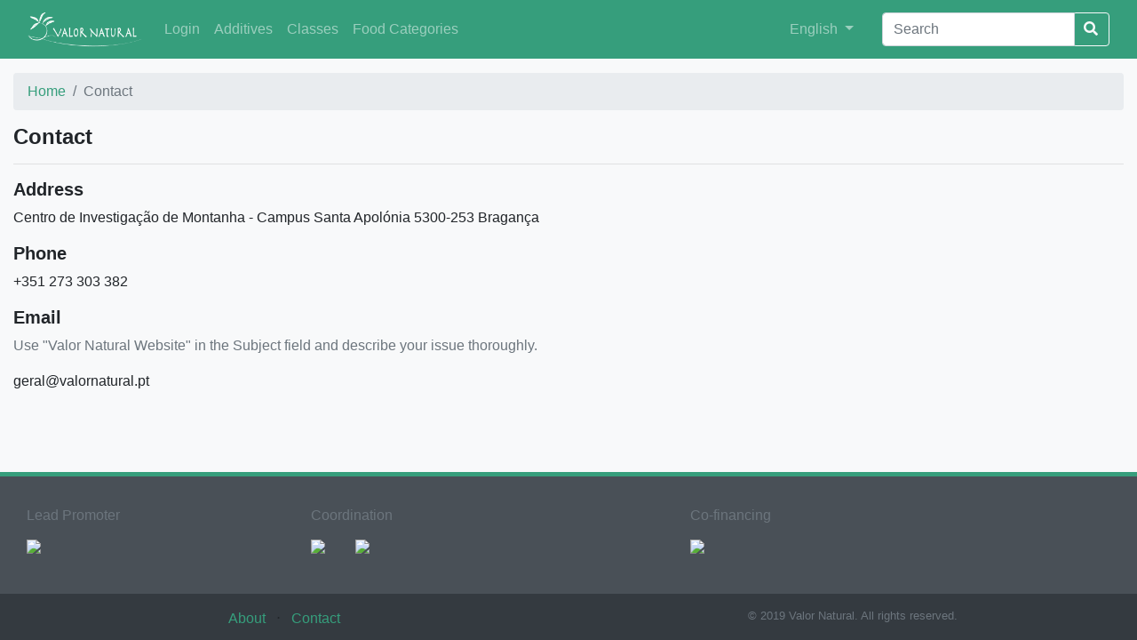

--- FILE ---
content_type: text/html;charset=utf-8
request_url: https://decode.ipb.pt/contact;jsessionid=node0fpqgjgnuo4r7cspo1ulsmmp9826170.node0?0
body_size: 7403
content:
<!DOCTYPE html>
<html>
<head>
    <meta charset="utf-8">
    <title>Contact | Valor Natural</title>
    <meta name="viewport" content="width=device-width, initial-scale=1">
    <link rel="icon" type="image/x-icon" href="/img/favicon.ico">
    <link rel="stylesheet" href="/css/decode.css">
    <link rel="stylesheet" href="/css/landing-page.css">
    <link rel="stylesheet" href="https://use.fontawesome.com/releases/v5.5.0/css/all.css" integrity="sha384-B4dIYHKNBt8Bc12p+WXckhzcICo0wtJAoU8YZTY5qE0Id1GSseTk6S+L3BlXeVIU" crossorigin="anonymous">
    <link rel="stylesheet" href="https://cdnjs.cloudflare.com/ajax/libs/simple-line-icons/2.4.1/css/simple-line-icons.min.css">
</head>
<body>

	<div class="content">
	    <nav id="navbar" class="navbar navbar-expand-lg navbar-dark bg-primary">
	        <div class="container">
	           <!--  <a wicket:id="brandLink" class="navbar-brand" href=""><span wicket:id="brandLabel"/></a> --> 
	           <a class="navbar-brand" href="./;jsessionid=node0fpqgjgnuo4r7cspo1ulsmmp9826170.node0">
	           		<img id="brand-img" class="img-fluid" alt="Valor Natural" src="./wicket/resource/org.apache.wicket.Application/img/valor-natural-ver-B1DA695B6601AE73A8EE75730FF41AC9.png">
	           </a>
	            <button class="navbar-toggler" type="button" data-toggle="collapse" data-target="#navbarSupportedContent"
	                    aria-controls="navbarSupportedContent" aria-expanded="false" aria-label="Toggle navigation">
	                <span class="navbar-toggler-icon"></span>
	            </button>
	            <div class="collapse navbar-collapse" id="navbarSupportedContent">
	                <ul class="navbar-nav mr-auto">
	                	<li class="nav-item">
    <a href="./login;jsessionid=node0fpqgjgnuo4r7cspo1ulsmmp9826170.node0" class="nav-link">Login</a>
</li>
	                    <li class="nav-item">
	                        <a class="nav-link" href="./additives;jsessionid=node0fpqgjgnuo4r7cspo1ulsmmp9826170.node0"><span>Additives</span></a>
	                    </li><li class="nav-item">
	                        <a class="nav-link" href="./additiveclasses;jsessionid=node0fpqgjgnuo4r7cspo1ulsmmp9826170.node0"><span>Classes</span></a>
	                    </li><li class="nav-item">
	                        <a class="nav-link" href="./foodcategories;jsessionid=node0fpqgjgnuo4r7cspo1ulsmmp9826170.node0"><span>Food Categories</span></a>
	                    </li>
	                </ul>
	                <ul class="navbar-nav navbar-right mr-4">
	                    <li class="nav-item">
	                        <div class="dropdown">
	                            <a class="nav-link dropdown-toggle" href="#" role="button" id="dropdownMenuLink"
	                               data-toggle="dropdown" aria-haspopup="true" aria-expanded="false">
	                                <span>English</span>
	                            </a>
	                            <div class="dropdown-menu" aria-labelledby="dropdownMenuLink">
	                                <a class="dropdown-item" href="./contact;jsessionid=node0fpqgjgnuo4r7cspo1ulsmmp9826170.node0?0-1.-goEnglish">English</a>
	                                <a class="dropdown-item" href="./contact;jsessionid=node0fpqgjgnuo4r7cspo1ulsmmp9826170.node0?0-1.-goPortuguese">Português</a>
	                                <a class="dropdown-item" href="./contact;jsessionid=node0fpqgjgnuo4r7cspo1ulsmmp9826170.node0?0-1.-goSpanish">Español</a>
	                            </div>
	                        </div>
	                    </li>
	                </ul>
	                <form id="id1" method="post" action="./contact;jsessionid=node0fpqgjgnuo4r7cspo1ulsmmp9826170.node0?0-1.-searchForm">
	                    <div class="input-group">
	                        <input type="text" class="form-control" aria-label="Search" value="" name="searchField" placeholder="Search">
	                        <div class="input-group-btn">
	                            <button class="btn btn-outline-light" style="margin-left: -3px;"type="submit">
	                                <i class="fa fa-search"></i>
	                            </button>
	                        </div>
	                    </div>
	                </form>
	            </div>
	        </div>
	    </nav>
    	
    <div class="container">
    	<nav aria-label="breadcrumb">
		  <ol class="breadcrumb">
		    <li class="breadcrumb-item"><a href="./;jsessionid=node0fpqgjgnuo4r7cspo1ulsmmp9826170.node0"><span>Home</span></a></li>
			<li class="breadcrumb-item active" aria-current="page">Contact</li>
		  </ol>
		</nav>
		<section id="cimo-contact">
			<h4>Contact</h4>
			<hr/>
			<h5>Address</h5>
			<p style="white-space: pre-line;">Centro de Investigação de Montanha - Campus Santa Apolónia 5300-253 Bragança</p>
			<h5>Phone</h5>
			<p>+351 273 303 382</p>
			<h5>Email</h5>
			<p class="text-muted">Use "Valor Natural Website" in the Subject field and describe your issue thoroughly.</p>
			<p>geral@valornatural.pt</p>
		</section>
    </div>

    </div>
    <footer id="footer" class="footer footer-decode">
   		<div class="footer-upper">
    	<div class="container">
    		<div class="row text-muted">
    		    <div class="col-md-3">
					<span>Lead Promoter</span><br/>
					<a href="http://www.tecpan.pt"><img class="img-fluid" src="http://cimo.ipb.pt/valornatural2/TECPANbrancov2.svg"/></a>
				</div>
    		    <div class="col-md-4">
					<span>Coordination</span><br/>
					<a href="http://www.ipb.pt"><img class="img-fluid" src="http://cimo.ipb.pt/valornatural2/IPBbranco.svg"/></a>
					<a href="http://www.cimo.ipb.pt"><img class="img-fluid" src="http://cimo.ipb.pt/valornatural2/CIMObranco-1.svg"/></a>
				</div>
				<div class="col-md-5">
					<span>Co-financing</span><br/>
					<img class="img-fluid" src="http://cimo.ipb.pt/valornatural2/NORTE2020branco.svg"/>
				</div>
    		</div>
   		</div>
   		</div>
   		<div class="footer-lower">
   		<div class="container">
	      	<div class="row justify-content-md-center">
		    	<div class="col-md-6 mt-3 text-center self-align-center">
		      		 <ul class="list-inline mb-2">
	                      <li class="list-inline-item d-inline">
	                          
	                              <a href="./about;jsessionid=node0fpqgjgnuo4r7cspo1ulsmmp9826170.node0">
	                                  About
	                              </a>
	                          
	                      </li>
	                      <li class="list-inline-item d-none d-lg-inline">&sdot;</li>
	                      <li class="list-inline-item d-inline">
	                          
	                              <a href="./contact;jsessionid=node0fpqgjgnuo4r7cspo1ulsmmp9826170.node0">
	                                  Contact
	                              </a>
	                          
	                      </li>
	                  </ul>  
	        	</div>
	        	<div class="col-md-6 my-auto text-center self-align-center">
	        		<div class="align-middle text-muted small"><span class="footer-copyright">&copy; 2019 Valor Natural. All rights reserved.</span></div>
	        	</div>
			</div>
		</div>
		</div>
    </footer>

<script src="https://code.jquery.com/jquery-3.3.1.min.js" integrity="sha256-FgpCb/KJQlLNfOu91ta32o/NMZxltwRo8QtmkMRdAu8=" crossorigin="anonymous"></script>
<script src="https://maxcdn.bootstrapcdn.com/bootstrap/4.0.0/js/bootstrap.min.js"></script>
</body>
</html>